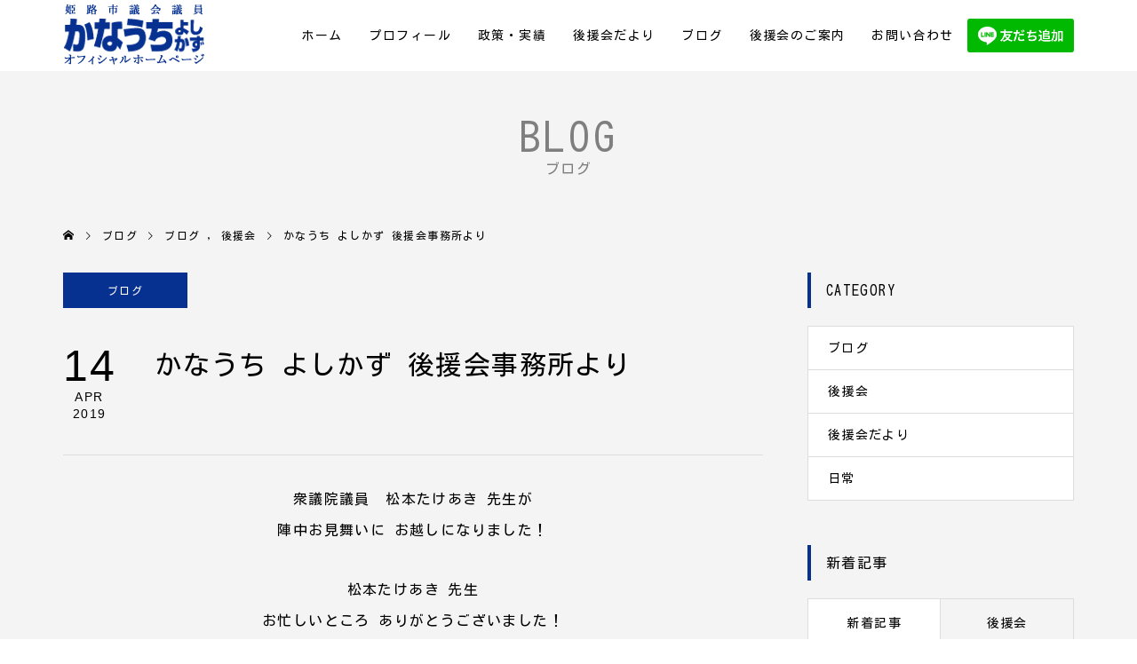

--- FILE ---
content_type: text/html; charset=UTF-8
request_url: https://www.kanauchi-yoshikazu.com/2019/04/14/399/
body_size: 10210
content:
<!DOCTYPE html>
<html lang="ja"
	prefix="og: http://ogp.me/ns#" >
<head >
<meta charset="UTF-8">
<meta name="viewport" content="width=device-width,initial-scale=1.0">
			<title>姫路市議会議員 かなうちよしかず(金内義和)オフィシャルホームページ｜かなうち よしかず 後援会事務所より</title>
        <meta name="description" itemprop="description" content="姫路市議会議員 かなうちよしかず(金内義和)のオフィシャルホームページ。かなうち よしかず 後援会事務所よりに関するページです。" />
        
        <meta name="keywords" itemprop="keywords" content="かなうちよしかず,金内義和,姫路市議会議員,姫路市,姫路,かなうち よしかず 後援会事務所より" />		
	<!-- Global site tag (gtag.js) - Google Analytics -->
<script async src="https://www.googletagmanager.com/gtag/js?id=G-S0BZRV7CBK"></script>
<script>
  window.dataLayer = window.dataLayer || [];
  function gtag(){dataLayer.push(arguments);}
  gtag('js', new Date());

  gtag('config', 'G-S0BZRV7CBK');
</script>

<!-- All in One SEO Pack 2.9.1 by Michael Torbert of Semper Fi Web Design[-1,-1] -->
<link rel="canonical" href="https://www.kanauchi-yoshikazu.com/2019/04/14/399/" />
<meta property="og:title" content="かなうち よしかず 後援会事務所より" />
<meta property="og:type" content="article" />
<meta property="og:url" content="https://www.kanauchi-yoshikazu.com/2019/04/14/399/" />
<meta property="og:image" content="https://www.kanauchi-yoshikazu.com/wp/wp-content/uploads/2019/04/DSC_1864-576x1024.jpg" />
<meta property="og:site_name" content="かなうちよしかずオフィシャルホームページ" />
<meta property="og:description" content="衆議院議員　松本たけあき 先生が 陣中お見舞いに お越しになりました！ 松本たけあき 先生 お忙しいところ ありがとうございました！" />
<meta property="article:published_time" content="2019-04-14T06:53:35Z" />
<meta property="article:modified_time" content="2019-04-14T07:15:23Z" />
<meta name="twitter:card" content="summary" />
<meta name="twitter:title" content="かなうち よしかず 後援会事務所より" />
<meta name="twitter:description" content="衆議院議員　松本たけあき 先生が 陣中お見舞いに お越しになりました！ 松本たけあき 先生 お忙しいところ ありがとうございました！" />
<meta name="twitter:image" content="https://www.kanauchi-yoshikazu.com/wp/wp-content/uploads/2019/04/DSC_1864-576x1024.jpg" />
<meta itemprop="image" content="https://www.kanauchi-yoshikazu.com/wp/wp-content/uploads/2019/04/DSC_1864-576x1024.jpg" />
			<script type="text/javascript" >
				window.ga=window.ga||function(){(ga.q=ga.q||[]).push(arguments)};ga.l=+new Date;
				ga('create', 'UA-130204096-1', 'auto');
				// Plugins
				
				ga('send', 'pageview');
			</script>
			<script async src="https://www.google-analytics.com/analytics.js"></script>
			<!-- /all in one seo pack -->
<link rel='dns-prefetch' href='//s.w.org' />
<link rel='stylesheet' id='famous-style-css'  href='https://www.kanauchi-yoshikazu.com/wp/wp-content/themes/kanauchi/style.css?ver=1.0' type='text/css' media='all' />
<link rel='stylesheet' id='famous-slick-css'  href='https://www.kanauchi-yoshikazu.com/wp/wp-content/themes/kanauchi/css/slick.min.css?ver=4.9.26' type='text/css' media='all' />
<script type='text/javascript' src='https://www.kanauchi-yoshikazu.com/wp/wp-includes/js/jquery/jquery.js?ver=1.12.4'></script>
<script type='text/javascript' src='https://www.kanauchi-yoshikazu.com/wp/wp-includes/js/jquery/jquery-migrate.min.js?ver=1.4.1'></script>
<script type='text/javascript'>
/* <![CDATA[ */
var eio_lazy_vars = {"exactdn_domain":"","skip_autoscale":"0"};
/* ]]> */
</script>
<script type='text/javascript' src='https://www.kanauchi-yoshikazu.com/wp/wp-content/plugins/ewww-image-optimizer/includes/lazysizes.min.js?ver=582.0'></script>
<link rel='https://api.w.org/' href='https://www.kanauchi-yoshikazu.com/wp-json/' />
<link rel="EditURI" type="application/rsd+xml" title="RSD" href="https://www.kanauchi-yoshikazu.com/wp/xmlrpc.php?rsd" />
<link rel="wlwmanifest" type="application/wlwmanifest+xml" href="https://www.kanauchi-yoshikazu.com/wp/wp-includes/wlwmanifest.xml" /> 
<link rel='prev' title='いざ 出陣！！！' href='https://www.kanauchi-yoshikazu.com/2019/04/14/%e3%81%84%e3%81%96-%e5%87%ba%e9%99%a3%ef%bc%81%ef%bc%81%ef%bc%81/' />
<link rel='next' title='かなうち よしかず 出陣式' href='https://www.kanauchi-yoshikazu.com/2019/04/14/%e3%81%8b%e3%81%aa%e3%81%86%e3%81%a1-%e3%82%88%e3%81%97%e3%81%8b%e3%81%9a-%e5%87%ba%e9%99%a3%e5%bc%8f/' />
<meta name="generator" content="WordPress 4.9.26" />
<link rel='shortlink' href='https://www.kanauchi-yoshikazu.com/?p=399' />
<link rel="alternate" type="application/json+oembed" href="https://www.kanauchi-yoshikazu.com/wp-json/oembed/1.0/embed?url=https%3A%2F%2Fwww.kanauchi-yoshikazu.com%2F2019%2F04%2F14%2F399%2F" />
<link rel="alternate" type="text/xml+oembed" href="https://www.kanauchi-yoshikazu.com/wp-json/oembed/1.0/embed?url=https%3A%2F%2Fwww.kanauchi-yoshikazu.com%2F2019%2F04%2F14%2F399%2F&#038;format=xml" />
<style>
.p-button:hover, .p-category-item:hover, .p-entry-works__pager .p-pager__item a:hover, .c-comment__form-submit:hover, c-comment__password-protected, .c-pw__btn--register, .c-pw__btn { background-color: #ffc500; }
.c-comment__tab-item.is-active a, .c-comment__tab-item a:hover, .c-comment__tab-item.is-active p { background-color: #ffc500; border-color: #ffc500; }
.c-comment__tab-item.is-active a:after, .c-comment__tab-item.is-active p:after { border-top-color: #ffc500; }
.p-breadcrumb__item a:hover, .p-social-nav a:hover, .p-gallery-modal__button:hover, .p-modal-cta__close:hover, .p-index-archive__item-category:hover, .p-widget-categories .toggle-children:hover, .p-widget .searchform #searchsubmit:hover, .p-widget-search .p-widget-search__submit:hover, .slick-arrow:hover { color: #073190; }
.p-button, .p-pagetop a, .p-category-item, .p-page-links > span, .p-pager__item .current, .p-page-links a:hover, .p-pager__item a:hover, .p-works-gallery__filter-item.is-active span, .slick-dots li.slick-active button, .slick-dots li:hover button { background-color: #073190; }
.p-headline, .p-widget__title { border-color: #073190; }
a:hover, .p-entry__body a:hover, .p-author__box a:hover, a:hover .p-article__title, .p-entry-nav a:hover, .p-works-gallery__filter-item:hover span, .p-entry__body .pb_simple_table a:hover { color: #999999; }
.p-pagetop a:hover { background-color: #999999; }
.p-entry__body a { color: #dd3333; }
body, input, textarea { font-family: "Segoe UI", Verdana, "游ゴシック", YuGothic, "Hiragino Kaku Gothic ProN", Meiryo, sans-serif; }
.p-logo, .p-page-header__title, .p-entry-works__title, .p-modal-cta__catch, .p-header-content__catch, .p-header-content__desc, .p-cb__item-headline, .p-index-about__image-label {
font-family: "Times New Roman", "游明朝", "Yu Mincho", "游明朝体", "YuMincho", "ヒラギノ明朝 Pro W3", "Hiragino Mincho Pro", "HiraMinProN-W3", "HGS明朝E", "ＭＳ Ｐ明朝", "MS PMincho", serif;
font-weight: 500;
}
.c-load--type1 { border: 3px solid rgba(153, 153, 153, 0.2); border-top-color: #000000; }
.p-hover-effect--type1:hover img { -webkit-transform: scale(1.2) rotate(2deg); -moz-transform: scale(1.2) rotate(2deg); -ms-transform: scale(1.2) rotate(2deg); transform: scale(1.2) rotate(2deg); }
.p-hover-effect--type2 img { margin-left: -8px; }
.p-hover-effect--type2:hover img { margin-left: 8px; }
.p-hover-effect--type2:hover .p-hover-effect__image { background: #000000; }
.p-hover-effect--type2:hover img { opacity: 0.5 }
.p-hover-effect--type3:hover .p-hover-effect__image { background: #000000; }
.p-hover-effect--type3:hover img { opacity: 0.5; }
.p-entry__title { font-size: 30px; }
.p-entry__title, .p-article-post__title { color: #000000; }
.p-entry__body { font-size: 16px; }
.p-entry__body, .p-entry__body .pb_simple_table a { color: #000000; }
.p-entry-information__title { font-size: 30px; }
.p-entry-information__title, .p-article-information__title { color: #000000; }
.p-entry-information__body, .p-entry-information__body .pb_simple_table a { color: #000000; font-size: 16px; }
.p-entry-works__title { color: #000000; font-size: 40px; }
.p-entry-works__body { color: #000000; font-size: 14px; }
.p-gallery-modal__overlay { background: rgba(0, 0, 0, 0.5); }
.p-article-voice__title { color: #000000; font-size: 16px; }
.p-entry-voice__body { color: #000000; font-size: 14px; }
.l-header__bar { background: rgba(255, 255, 255, 1); }
body.l-header__fix .is-header-fixed .l-header__bar { background: rgba(255, 255, 255, 0.8); }
.p-header__logo--text { font-size: 30px; }
.p-footer__logo--text { font-size: 30px; }
.l-header a, .p-global-nav a { color: #000000; }
.p-global-nav .sub-menu { background-color: #000000; }
.p-global-nav .sub-menu a { color: #ffffff; }
.p-global-nav .sub-menu a:hover, .p-global-nav .sub-menu .current-menu-item > a { background-color: #ee3c00; color: #ffffff; }
.p-footer-info, .p-footer__logo--text a { color: #000000; }
.p-footer-info.has-bg-image::after { background-color: rgba(255,255,255, 0); }
.p-footer-info__desc { font-size: 14px; }
.p-footer-info .p-social-nav a { color: #000000; }
.p-footer-info .p-social-nav a:hover { color: #ee3c00; }
.p-footer-nav__container { background-color: #ffffff; }
.p-footer-nav, .p-footer-nav li a { color: #000000; }
.p-footer-nav li a:hover { color: #666666; }
.p-copyright { background-color: #073190; color: #ffffff; }
@media (min-width: 1200px) {
	.p-global-nav a:hover, .p-global-nav > li:hover > a, .p-global-nav > li.current-menu-item > a, .p-global-nav > li.is-active > a { color: #ee3c00; }
}
@media only screen and (max-width: 1199px) {
	.l-header__bar { background-color: rgba(255, 255, 255, 1); }
	.p-header__logo--text { font-size: 24px; }
	.p-global-nav { background-color: rgba(0,0,0, 1); }
	.p-global-nav a { color: #ffffff; }
	.p-global-nav a:hover, .p-global-nav .current-menu-item > a { background-color: rgba(238,60,0, 1); color: #ffffff; }
}
@media only screen and (max-width: 991px) {
	.p-footer__logo--text { font-size: 24px; }
	.p-footer-info__desc { font-size: 14px; }
	.p-entry__title { font-size: 18px; }
	.p-entry__body { font-size: 14px; }
	.p-entry-information__title { font-size: 18px; }
	.p-entry-information__body { font-size: 14px; }
	.p-entry-works__title { font-size: 34px; }
	.p-entry-works__body { font-size: 14px; }
	.p-article-voice__title { font-size: 16px; }
	.p-entry-voice__body { font-size: 14px; }
}
.p-header-content__button {
      margin-top: 40%;
}

.p-index-slider__item--1 .p-header-content__catch{
color: #0a3190;
    font-size: 85px;
    text-shadow: 0px 0px 0px #999999;
    margin-bottom: 4em;
    font-family: "Meiryo";
    font-weight: bold;
}

.widget_categories ul{
    border: 1px solid #ddd;
    background: #fff;
    border-top: none;
    margin: 0 !important;
    padding: 0;
}

.widget_categories li{
border-top: 1px solid #ddd;
    margin: 0 !important;
}

.widget_categories li a {
  display: block;
    font-weight: normal;
    padding: 12.5px 22px;
    text-decoration: none;
}</style>
<style type="text/css">

</style>
<noscript><style>.lazyload[data-src]{display:none !important;}</style></noscript><style>.wp-block-gallery.is-cropped .blocks-gallery-item picture{height:100%;width:100%;}</style>		<style type="text/css" id="wp-custom-css">
			@import url('https://fonts.googleapis.com/css2?family=Kosugi&display=swap');

.rich_font, .p-vertical , #footer_banner .sub_title , .rich_font_type3 , body, input, textarea , .p-logo, .p-page-header__title, .p-entry-works__title, .p-modal-cta__catch, .p-header-content__catch, .p-header-content__desc, .p-cb__item-headline, .p-index-about__image-label {
    font-family: 'Kosugi', Arial, "Hiragino Sans", "ヒラギノ角ゴ ProN", "Hiragino Kaku Gothic ProN", "游ゴシック", YuGothic, "メイリオ", Meiryo, sans-serif;
	letter-spacing: .1em;
}


.mt0 {
	margin-top: 0 !important;
}

.p-global-nav > li > a {
	padding-left: 15px;
	padding-right: 15px;
}

.p-header__logo--mobile img {
	height: 50px;
}

#cb_1 .p-cb__item-desc2 {
	margin-top: 0;
}

#cb_1 .p-cb__item-desc p {
	line-height: 1.6;
}

.p-cb__item-desc {
	text-align:center;
}

.p-cb__item-desc2 {
}

.p-entry__body h2.p-cb__item-headline {
    color: #000000;
    font-size: 42px;
}

.p-entry__thumbnail img {
	display: none;
}

.p-float-category {
	position: relative;
}

.sp {
	display: none;
}

.mb05 {
	margin-bottom: .5em;
}

.p-global-nav li.line a {
	background-image: url(https://www.kanauchi-yoshikazu.com/wp/wp-content/uploads/2023/02/ja.png
);
	background-size: 100% auto;
	background-repeat: no-repeat;
	background-position: center;
	font-size: 0;
	width: 120px;
}

.p-entry__body .style4a {
	border-color:#083190;
}

.p-entry__body .style5a {
	color:#083190;
	border: 0;
	border-bottom: 2px solid #083190;
	padding: 0 0 10px;
	background-color: inherit;
}

.p-entry__body p.policy {
	background-color: #D2D0E8;
	padding: 10px 10px 10px 80px;
	border-radius: 30px;
	font-weight: bold;
	position: relative;
}

.p-entry__body p.policy:before {
	content: "";
	width: 60px;
	height: 60px;
	position: absolute;
	top: -10px;
	left: 10px;
	background-image: url(https://www.kanauchi-yoshikazu.com/wp/wp-content/uploads/2023/02/point01.png);
	background-size: cover;
}

.p-entry__body p.policy02 {
	background-color: #FFF3AE;
	padding: 10px 10px 10px 65px;
	border-radius: 10px;
	font-weight: bold;
	position: relative;
	line-height: 1.6;
}

.p-entry__body p.policy02:before {
	content: "";
	width: 50px;
	height: 50px;
	position: absolute;
	top: -10px;
	left: 10px;
	background-image: url(https://www.kanauchi-yoshikazu.com/wp/wp-content/uploads/2023/02/point02.png);
	background-size: cover;
}

body.page-id-2773 h5{
    font-weight: 800;
}

@media only screen and (max-width: 991px) {
	.sp {
		display: block;
	}
	
	.pc {
		display: none;
	}

.p-cb__item-desc2 {
}
	.p-global-nav li.line {
		padding: 13px 15px;
	}
	
	.p-global-nav li.line a {
		width: 100%;
		background-size: auto 100%;
		height: 42px;
		background-position: left;
	}
	
	.fix-area {
		margin-bottom: 20px;
	}
	
	.fix-area img {
		display: block;
		margin: 0 auto;
	}
	
	.p-footer__logo--mobile img {
		width: 93px;
	}
	
}		</style>
	</head>
<body class="post-template-default single single-post postid-399 single-format-standard l-sidebar--type2 l-header--type2 l-header--type2--mobile l-header__fix l-header__fix--mobile">
<div id="site_loader_overlay">
	<div id="site_loader_animation" class="c-load--type1">
	</div>
</div>
<header id="js-header" class="l-header">
	<div class="l-header__bar p-header__bar">
		<div class="p-header__bar__inner l-inner">
			<div class="p-logo p-header__logo">
				<a href="https://www.kanauchi-yoshikazu.com/"><img src="[data-uri]" alt="かなうちよしかずオフィシャルホームページ" data-src="https://www.kanauchi-yoshikazu.com/wp/wp-content/uploads/2018/11/logo01-2.png" class="lazyload"><noscript><img src="https://www.kanauchi-yoshikazu.com/wp/wp-content/uploads/2018/11/logo01-2.png" alt="かなうちよしかずオフィシャルホームページ" data-eio="l"></noscript></a>
			</div>
			<div class="p-logo p-header__logo--mobile">
				<a href="https://www.kanauchi-yoshikazu.com/"><img src="[data-uri]" alt="かなうちよしかずオフィシャルホームページ" data-src="https://www.kanauchi-yoshikazu.com/wp/wp-content/uploads/2018/11/logo01-2.png" class="lazyload"><noscript><img src="https://www.kanauchi-yoshikazu.com/wp/wp-content/uploads/2018/11/logo01-2.png" alt="かなうちよしかずオフィシャルホームページ" data-eio="l"></noscript></a>
			</div>
			<a href="#" id="js-menu-button" class="p-menu-button c-menu-button"></a>
<nav class="p-global-nav__container"><ul id="js-global-nav" class="p-global-nav"><li id="menu-item-75" class="menu-item menu-item-type-post_type menu-item-object-page menu-item-home menu-item-75"><a href="https://www.kanauchi-yoshikazu.com/">ホーム<span></span></a></li>
<li id="menu-item-73" class="menu-item menu-item-type-post_type menu-item-object-page menu-item-73"><a href="https://www.kanauchi-yoshikazu.com/profile/">プロフィール<span></span></a></li>
<li id="menu-item-2801" class="menu-item menu-item-type-post_type menu-item-object-page menu-item-2801"><a href="https://www.kanauchi-yoshikazu.com/achievement/">政策・実績<span></span></a></li>
<li id="menu-item-571" class="menu-item menu-item-type-custom menu-item-object-custom menu-item-571"><a href="/category/letter/">後援会だより<span></span></a></li>
<li id="menu-item-91" class="menu-item menu-item-type-post_type menu-item-object-page current_page_parent menu-item-91"><a href="https://www.kanauchi-yoshikazu.com/blog/">ブログ<span></span></a></li>
<li id="menu-item-70" class="menu-item menu-item-type-post_type menu-item-object-page menu-item-70"><a href="https://www.kanauchi-yoshikazu.com/support/">後援会のご案内<span></span></a></li>
<li id="menu-item-69" class="menu-item menu-item-type-post_type menu-item-object-page menu-item-69"><a href="https://www.kanauchi-yoshikazu.com/contact/">お問い合わせ<span></span></a></li>
<li id="menu-item-2752" class="line menu-item menu-item-type-custom menu-item-object-custom menu-item-2752"><a target="_blank" href="https://lin.ee/6yVIJGM">LINE友だち追加<span></span></a></li>
</ul></nav>		</div>
	</div>
</header>
<main class="l-main">
	<header id="js-page-header" class="p-page-header">
		<div class="p-page-header__inner l-inner">
			<h1 class="p-page-header__title">BLOG</h1>
			<p class="p-page-header__desc">ブログ</p>
		</div>
	</header>
	<div class="p-breadcrumb c-breadcrumb">
		<ul class="p-breadcrumb__inner c-breadcrumb__inner l-inner" itemscope itemtype="http://schema.org/BreadcrumbList">
			<li class="p-breadcrumb__item c-breadcrumb__item p-breadcrumb__item--home c-breadcrumb__item--home" itemprop="itemListElement" itemscope itemtype="http://schema.org/ListItem">
				<a href="https://www.kanauchi-yoshikazu.com/" itemscope itemtype="http://schema.org/Thing" itemprop="item"><span itemprop="name">HOME</span></a>
				<meta itemprop="position" content="1" />
			</li>
			<li class="p-breadcrumb__item c-breadcrumb__item" itemprop="itemListElement" itemscope itemtype="http://schema.org/ListItem">
				<a href="https://www.kanauchi-yoshikazu.com/blog/" itemscope itemtype="http://schema.org/Thing" itemprop="item">
					<span itemprop="name">ブログ</span>
				</a>
				<meta itemprop="position" content="2" />
			</li>
			<li class="p-breadcrumb__item c-breadcrumb__item" itemprop="itemListElement" itemscope itemtype="http://schema.org/ListItem">
				<a href="https://www.kanauchi-yoshikazu.com/category/blog/" itemscope itemtype="http://schema.org/Thing" itemprop="item">
					<span itemprop="name">ブログ</span>
				</a>
, 				<a href="https://www.kanauchi-yoshikazu.com/category/support/" itemscope itemtype="http://schema.org/Thing" itemprop="item">
					<span itemprop="name">後援会</span>
				</a>
				<meta itemprop="position" content="3" />
			</li>
			<li class="p-breadcrumb__item c-breadcrumb__item">
				<span itemprop="name">かなうち よしかず 後援会事務所より</span>
			</li>
		</ul>
	</div>
	<div class="l-inner l-2columns">
		<article class="p-entry l-primary">
			<div class="p-entry__thumbnail">
				<img width="1200" height="2133" src="data:image/svg+xml,%3Csvg xmlns='http://www.w3.org/2000/svg' viewBox='0 0 1200 2133'%3E%3C/svg%3E" class="attachment-size5 size-size5 wp-post-image lazyload" alt="" data-src="https://www.kanauchi-yoshikazu.com/wp/wp-content/uploads/2019/04/DSC_1864-1200x2133.jpg" loading="lazy" /><noscript><img width="1200" height="2133" src="https://www.kanauchi-yoshikazu.com/wp/wp-content/uploads/2019/04/DSC_1864-1200x2133.jpg" class="attachment-size5 size-size5 wp-post-image" alt="" data-eio="l" /></noscript>
				<div class="p-float-category"><a class="p-category-item" href="https://www.kanauchi-yoshikazu.com/category/blog/">ブログ</a></div>
			</div>
			<div class="p-entry__date_title">
				<time class="p-entry__date p-article__date" datetime="2019-04-14T15:53:35+00:00"><span class="p-article__date-day">14</span><span class="p-article__date-month">Apr</span><span class="p-article__date-year">2019</span></time>
				<h1 class="p-entry__title">かなうち よしかず 後援会事務所より</h1>
			</div>
			<div class="p-entry__inner">
				<div class="p-entry__body">
<p style="text-align: center">衆議院議員　松本たけあき 先生が<br />
陣中お見舞いに お越しになりました！</p>
<p style="text-align: center">松本たけあき 先生<br />
お忙しいところ ありがとうございました！</p>
<p><img class="size-large wp-image-400 lazyload" src="data:image/svg+xml,%3Csvg xmlns='http://www.w3.org/2000/svg' viewBox='0 0 576 1024'%3E%3C/svg%3E" alt="" width="576" height="1024" data-src="https://www.kanauchi-yoshikazu.com/wp/wp-content/uploads/2019/04/DSC_1864-576x1024.jpg" loading="lazy" /><noscript><img class="size-large wp-image-400" src="https://www.kanauchi-yoshikazu.com/wp/wp-content/uploads/2019/04/DSC_1864-576x1024.jpg" alt="" width="576" height="1024" data-eio="l" /></noscript></p>
				</div>
				<ul class="p-entry__meta c-meta-box u-clearfix">
					<li class="c-meta-box__item c-meta-box__item--category"><a href="https://www.kanauchi-yoshikazu.com/category/blog/" rel="category tag">ブログ</a>, <a href="https://www.kanauchi-yoshikazu.com/category/support/" rel="category tag">後援会</a></li>										<li class="c-meta-box__item c-meta-box__item--comment">コメント: <a href="#comment_headline">0</a></li>				</ul>
			</div>
			<ul class="p-entry__nav c-entry-nav">
				<li class="c-entry-nav__item c-entry-nav__item--prev"><a href="https://www.kanauchi-yoshikazu.com/2019/04/14/%e3%81%84%e3%81%96-%e5%87%ba%e9%99%a3%ef%bc%81%ef%bc%81%ef%bc%81/" data-prev="前の記事"><span class="u-hidden-sm">いざ 出陣！！！</span></a></li>
				<li class="c-entry-nav__item c-entry-nav__item--next"><a href="https://www.kanauchi-yoshikazu.com/2019/04/14/%e3%81%8b%e3%81%aa%e3%81%86%e3%81%a1-%e3%82%88%e3%81%97%e3%81%8b%e3%81%9a-%e5%87%ba%e9%99%a3%e5%bc%8f/" data-next="次の記事"><span class="u-hidden-sm">かなうち よしかず 出陣式</span></a></li>
			</ul>
			<section class="p-entry__related">
				<h2 class="p-headline">関連記事一覧</h2>
				<div class="p-entry__related-items">
					<article class="p-entry__related-item">
						<a class="p-hover-effect--type1" href="https://www.kanauchi-yoshikazu.com/2025/12/08/%e5%a7%ab%e8%b7%af%e5%ae%89%e5%af%8c%e3%82%86%e3%81%9a%e3%83%95%e3%82%a7%e3%82%a2/">
							<div class="p-entry__related-item__thumbnail p-hover-effect__image js-object-fit-cover">
								<img width="156" height="115" src="data:image/svg+xml,%3Csvg xmlns='http://www.w3.org/2000/svg' viewBox='0 0 156 115'%3E%3C/svg%3E" class="attachment-size2 size-size2 wp-post-image lazyload" alt="" data-src="https://www.kanauchi-yoshikazu.com/wp/wp-content/uploads/2025/11/スクリーンショット-2025-11-27-115641.png" loading="lazy" /><noscript><img width="156" height="115" src="https://www.kanauchi-yoshikazu.com/wp/wp-content/uploads/2025/11/スクリーンショット-2025-11-27-115641.png" class="attachment-size2 size-size2 wp-post-image" alt="" data-eio="l" /></noscript>
							</div>
							<h3 class="p-entry__related-item__title p-article__title">姫路安富ゆずフェア</h3>
						</a>
					</article>
					<article class="p-entry__related-item">
						<a class="p-hover-effect--type1" href="https://www.kanauchi-yoshikazu.com/2023/04/22/%e6%9c%80%e7%b5%82%e6%97%a5/">
							<div class="p-entry__related-item__thumbnail p-hover-effect__image js-object-fit-cover">
								<img width="550" height="380" src="data:image/svg+xml,%3Csvg xmlns='http://www.w3.org/2000/svg' viewBox='0 0 550 380'%3E%3C/svg%3E" class="attachment-size2 size-size2 wp-post-image lazyload" alt="" data-src="https://www.kanauchi-yoshikazu.com/wp/wp-content/uploads/2023/04/LINE_ALBUM_422（77日目）_23s0422-550x380.jpg" loading="lazy" /><noscript><img width="550" height="380" src="https://www.kanauchi-yoshikazu.com/wp/wp-content/uploads/2023/04/LINE_ALBUM_422（77日目）_23s0422-550x380.jpg" class="attachment-size2 size-size2 wp-post-image" alt="" data-eio="l" /></noscript>
							</div>
							<h3 class="p-entry__related-item__title p-article__title">最終日</h3>
						</a>
					</article>
					<article class="p-entry__related-item">
						<a class="p-hover-effect--type1" href="https://www.kanauchi-yoshikazu.com/2025/09/29/%e4%bb%a4%e5%92%8c7%e5%b9%b4%e5%ba%a6-%e5%85%90%e7%ab%a5%e8%99%90%e5%be%85%e9%98%b2%e6%ad%a2%e8%ac%9b%e6%bc%94%e4%bc%9a/">
							<div class="p-entry__related-item__thumbnail p-hover-effect__image js-object-fit-cover">
								<img width="154" height="134" src="data:image/svg+xml,%3Csvg xmlns='http://www.w3.org/2000/svg' viewBox='0 0 154 134'%3E%3C/svg%3E" class="attachment-size2 size-size2 wp-post-image lazyload" alt="" data-src="https://www.kanauchi-yoshikazu.com/wp/wp-content/uploads/2030/09/スクリーンショット-2025-09-19-131013.png" loading="lazy" /><noscript><img width="154" height="134" src="https://www.kanauchi-yoshikazu.com/wp/wp-content/uploads/2030/09/スクリーンショット-2025-09-19-131013.png" class="attachment-size2 size-size2 wp-post-image" alt="" data-eio="l" /></noscript>
							</div>
							<h3 class="p-entry__related-item__title p-article__title">令和7年度 児童虐待防止講演会</h3>
						</a>
					</article>
					<article class="p-entry__related-item">
						<a class="p-hover-effect--type1" href="https://www.kanauchi-yoshikazu.com/2023/10/13/%e9%ba%bb%e8%96%ac%e3%83%bb%e8%a6%9a%e9%86%92%e5%89%a4%e3%83%bb%e5%a4%a7%e9%ba%bb%e4%b9%b1%e7%94%a8%e9%98%b2%e6%ad%a2%e9%81%8b%e5%8b%95/">
							<div class="p-entry__related-item__thumbnail p-hover-effect__image js-object-fit-cover">
								<img width="337" height="298" src="data:image/svg+xml,%3Csvg xmlns='http://www.w3.org/2000/svg' viewBox='0 0 337 298'%3E%3C/svg%3E" class="attachment-size2 size-size2 wp-post-image lazyload" alt="" data-src="https://www.kanauchi-yoshikazu.com/wp/wp-content/uploads/2023/10/スクリーンショット-2023-10-06-101706.png" loading="lazy" /><noscript><img width="337" height="298" src="https://www.kanauchi-yoshikazu.com/wp/wp-content/uploads/2023/10/スクリーンショット-2023-10-06-101706.png" class="attachment-size2 size-size2 wp-post-image" alt="" data-eio="l" /></noscript>
							</div>
							<h3 class="p-entry__related-item__title p-article__title">麻薬・覚醒剤・大麻乱用防止運動</h3>
						</a>
					</article>
					<article class="p-entry__related-item">
						<a class="p-hover-effect--type1" href="https://www.kanauchi-yoshikazu.com/2025/09/22/%e4%bb%8a%e5%b9%b4%e3%82%82%e5%a7%ab%e8%b7%af%e5%9f%8e%e8%a6%b3%e6%9c%88%e4%bc%9a%e3%81%8c%e9%96%8b%e5%82%ac%e3%81%95%e3%82%8c%e3%81%be%e3%81%99/">
							<div class="p-entry__related-item__thumbnail p-hover-effect__image js-object-fit-cover">
								<img width="154" height="140" src="data:image/svg+xml,%3Csvg xmlns='http://www.w3.org/2000/svg' viewBox='0 0 154 140'%3E%3C/svg%3E" class="attachment-size2 size-size2 wp-post-image lazyload" alt="" data-src="https://www.kanauchi-yoshikazu.com/wp/wp-content/uploads/2025/09/スクリーンショット-2025-09-16-144434.png" loading="lazy" /><noscript><img width="154" height="140" src="https://www.kanauchi-yoshikazu.com/wp/wp-content/uploads/2025/09/スクリーンショット-2025-09-16-144434.png" class="attachment-size2 size-size2 wp-post-image" alt="" data-eio="l" /></noscript>
							</div>
							<h3 class="p-entry__related-item__title p-article__title">今年も姫路城観月会が開催されます</h3>
						</a>
					</article>
					<article class="p-entry__related-item">
						<a class="p-hover-effect--type1" href="https://www.kanauchi-yoshikazu.com/2024/07/05/%e5%a5%bd%e5%8f%a4%e5%9c%92%e3%80%8c%e5%9b%9b%e5%ad%a3%e3%81%ae%e5%86%99%e7%9c%9f%e5%b1%95%e3%80%8d%e3%82%92%e9%96%8b%e5%82%ac%e3%81%97%e3%81%be%e3%81%99/">
							<div class="p-entry__related-item__thumbnail p-hover-effect__image js-object-fit-cover">
								<img width="208" height="202" src="data:image/svg+xml,%3Csvg xmlns='http://www.w3.org/2000/svg' viewBox='0 0 208 202'%3E%3C/svg%3E" class="attachment-size2 size-size2 wp-post-image lazyload" alt="" data-src="https://www.kanauchi-yoshikazu.com/wp/wp-content/uploads/2024/06/スクリーンショット-2024-06-25-135111.png" loading="lazy" /><noscript><img width="208" height="202" src="https://www.kanauchi-yoshikazu.com/wp/wp-content/uploads/2024/06/スクリーンショット-2024-06-25-135111.png" class="attachment-size2 size-size2 wp-post-image" alt="" data-eio="l" /></noscript>
							</div>
							<h3 class="p-entry__related-item__title p-article__title">好古園「四季の写真展」を開催します</h3>
						</a>
					</article>
				</div>
			</section>
<div class="c-comment">
	<ul id="js-comment__tab" class="c-comment__tab">
	<li class="c-comment__tab-item is-active"><p>コメント ( 0 )</p></li>
	<li class="c-comment__tab-item"><p>トラックバックは利用できません。</p></li>
	</ul>
	<div id="js-comment-area">
		<ol id="comments" class="c-comment__list">
			<li class="c-comment__list-item">
				<div class="c-comment__item-body"><p>この記事へのコメントはありません。</p></div>
			</li>
		</ol>
	</div>
</div>
		</article>
		<aside class="p-sidebar l-secondary">
<div class="p-widget p-widget-sidebar widget_categories" id="categories-3">
<h2 class="p-widget__title">CATEGORY</h2>
		<ul>
	<li class="cat-item cat-item-2"><a href="https://www.kanauchi-yoshikazu.com/category/blog/" >ブログ</a>
</li>
	<li class="cat-item cat-item-6"><a href="https://www.kanauchi-yoshikazu.com/category/support/" >後援会</a>
</li>
	<li class="cat-item cat-item-7"><a href="https://www.kanauchi-yoshikazu.com/category/letter/" >後援会だより</a>
</li>
	<li class="cat-item cat-item-8"><a href="https://www.kanauchi-yoshikazu.com/category/%e6%97%a5%e5%b8%b8/" >日常</a>
</li>
		</ul>
</div>
<div class="p-widget p-widget-sidebar styled_post_list_tab_widget" id="styled_post_list_tab_widget-2">
<h2 class="p-widget__title">新着記事</h2>
<input type="radio" id="styled_post_list_tab_widget-2-tab--1" name="styled_post_list_tab_widget-2-tab" class="tab-radio tab-radio--1" checked="checked"><input type="radio" id="styled_post_list_tab_widget-2-tab--2" name="styled_post_list_tab_widget-2-tab" class="tab-radio tab-radio--2">
<ul class="styled_post_list_tabs">
<li class="tab-label--1"><label for="styled_post_list_tab_widget-2-tab--1">新着記事</label></li>
<li class="tab-label--2"><label for="styled_post_list_tab_widget-2-tab--2">後援会</label></li>
</ul>
<ul class="styled_post_list_tab-content styled_post_list_tab-content--1 p-widget-list">
	<li class="p-widget-list__item">
		<a class="p-hover-effect--type1 u-clearfix" href="https://www.kanauchi-yoshikazu.com/2026/01/13/%e5%b8%82%e6%b0%91%e6%84%8f%e8%a6%8b%ef%bc%88%e3%83%91%e3%83%96%e3%83%aa%e3%83%83%e3%82%af%e3%83%bb%e3%82%b3%e3%83%a1%e3%83%b3%e3%83%88%ef%bc%89%e3%81%ae%e5%8b%9f%e9%9b%86-18/">
			<div class="p-widget-list__item-thumbnail p-hover-effect__image"><img width="174" height="122" src="data:image/svg+xml,%3Csvg xmlns='http://www.w3.org/2000/svg' viewBox='0 0 174 122'%3E%3C/svg%3E" class="attachment-size1 size-size1 wp-post-image lazyload" alt="" data-src="https://www.kanauchi-yoshikazu.com/wp/wp-content/uploads/2025/01/スクリーンショット-2025-01-10-093813.png" loading="lazy" /><noscript><img width="174" height="122" src="https://www.kanauchi-yoshikazu.com/wp/wp-content/uploads/2025/01/スクリーンショット-2025-01-10-093813.png" class="attachment-size1 size-size1 wp-post-image" alt="" data-eio="l" /></noscript></div>
			<div class="p-widget-list__item-info">
				<h3 class="p-widget-list__item-title p-article-post__title p-article__title">市民意見（パブリック・コメント）の募集</h3>
				<p class="p-widget-list__item-meta"><time class="p-widget-list__item-date p-article__date" datetime="2026-01-13">2026.01.13</time><span class="p-widget-list__item-category p-article__category">ブログ</span></p>
			</div>
		</a>
	</li>
	<li class="p-widget-list__item">
		<a class="p-hover-effect--type1 u-clearfix" href="https://www.kanauchi-yoshikazu.com/2026/01/09/%e3%83%91%e3%83%91%e3%81%ae%e5%ad%90%e8%82%b2%e3%81%a6%e5%bf%9c%e6%8f%b4%e8%ac%9b%e5%ba%a7%e3%82%92%e9%96%8b%e5%82%ac%e3%81%97%e3%81%be%e3%81%99%ef%bc%81/">
			<div class="p-widget-list__item-thumbnail p-hover-effect__image"><img width="218" height="244" src="data:image/svg+xml,%3Csvg xmlns='http://www.w3.org/2000/svg' viewBox='0 0 218 244'%3E%3C/svg%3E" class="attachment-size1 size-size1 wp-post-image lazyload" alt="" data-src="https://www.kanauchi-yoshikazu.com/wp/wp-content/uploads/2025/12/スクリーンショット-2025-12-12-115328.png" loading="lazy" /><noscript><img width="218" height="244" src="https://www.kanauchi-yoshikazu.com/wp/wp-content/uploads/2025/12/スクリーンショット-2025-12-12-115328.png" class="attachment-size1 size-size1 wp-post-image" alt="" data-eio="l" /></noscript></div>
			<div class="p-widget-list__item-info">
				<h3 class="p-widget-list__item-title p-article-post__title p-article__title">パパの子育て応援講座を開催します！</h3>
				<p class="p-widget-list__item-meta"><time class="p-widget-list__item-date p-article__date" datetime="2026-01-09">2026.01.09</time><span class="p-widget-list__item-category p-article__category">ブログ</span></p>
			</div>
		</a>
	</li>
	<li class="p-widget-list__item">
		<a class="p-hover-effect--type1 u-clearfix" href="https://www.kanauchi-yoshikazu.com/2026/01/08/%e4%bb%a4%e5%92%8c8%e5%b9%b4%e5%a7%ab%e8%b7%af%e5%b8%82%e6%b6%88%e9%98%b2%e5%87%ba%e5%88%9d%e5%bc%8f%e3%81%ae%e9%96%8b%e5%82%ac/">
			<div class="p-widget-list__item-thumbnail p-hover-effect__image"><img width="300" height="300" src="data:image/svg+xml,%3Csvg xmlns='http://www.w3.org/2000/svg' viewBox='0 0 300 300'%3E%3C/svg%3E" class="attachment-size1 size-size1 wp-post-image lazyload" alt="" data-src="https://www.kanauchi-yoshikazu.com/wp/wp-content/uploads/2026/01/wp-17676645763634572177830402289206-300x300.jpg" loading="lazy" /><noscript><img width="300" height="300" src="https://www.kanauchi-yoshikazu.com/wp/wp-content/uploads/2026/01/wp-17676645763634572177830402289206-300x300.jpg" class="attachment-size1 size-size1 wp-post-image" alt="" data-eio="l" /></noscript></div>
			<div class="p-widget-list__item-info">
				<h3 class="p-widget-list__item-title p-article-post__title p-article__title">令和8年姫路市消防出初式の開催</h3>
				<p class="p-widget-list__item-meta"><time class="p-widget-list__item-date p-article__date" datetime="2026-01-08">2026.01.08</time><span class="p-widget-list__item-category p-article__category">ブログ</span></p>
			</div>
		</a>
	</li>
	<li class="p-widget-list__item">
		<a class="p-hover-effect--type1 u-clearfix" href="https://www.kanauchi-yoshikazu.com/2026/01/06/%e5%b8%82%e6%b0%91%e6%84%8f%e8%a6%8b%ef%bc%88%e3%83%91%e3%83%96%e3%83%aa%e3%83%83%e3%82%af%e3%83%bb%e3%82%b3%e3%83%a1%e3%83%b3%e3%83%88%ef%bc%89%e3%81%ae%e5%8b%9f%e9%9b%86-17/">
			<div class="p-widget-list__item-thumbnail p-hover-effect__image"><img width="189" height="144" src="data:image/svg+xml,%3Csvg xmlns='http://www.w3.org/2000/svg' viewBox='0 0 189 144'%3E%3C/svg%3E" class="attachment-size1 size-size1 wp-post-image lazyload" alt="" data-src="https://www.kanauchi-yoshikazu.com/wp/wp-content/uploads/2024/05/スクリーンショット-2024-04-17-152554.png" loading="lazy" /><noscript><img width="189" height="144" src="https://www.kanauchi-yoshikazu.com/wp/wp-content/uploads/2024/05/スクリーンショット-2024-04-17-152554.png" class="attachment-size1 size-size1 wp-post-image" alt="" data-eio="l" /></noscript></div>
			<div class="p-widget-list__item-info">
				<h3 class="p-widget-list__item-title p-article-post__title p-article__title">市民意見（パブリック・コメント）の募集</h3>
				<p class="p-widget-list__item-meta"><time class="p-widget-list__item-date p-article__date" datetime="2026-01-06">2026.01.06</time><span class="p-widget-list__item-category p-article__category">ブログ</span></p>
			</div>
		</a>
	</li>
	<li class="p-widget-list__item">
		<a class="p-hover-effect--type1 u-clearfix" href="https://www.kanauchi-yoshikazu.com/2026/01/05/%f0%9f%8e%8d-%e6%96%b0%e5%b9%b4%e3%81%ae%e3%81%94%e3%81%82%e3%81%84%e3%81%95%e3%81%a4/">
			<div class="p-widget-list__item-thumbnail p-hover-effect__image"><img width="300" height="300" src="data:image/svg+xml,%3Csvg xmlns='http://www.w3.org/2000/svg' viewBox='0 0 300 300'%3E%3C/svg%3E" class="attachment-size1 size-size1 wp-post-image lazyload" alt="" data-src="https://www.kanauchi-yoshikazu.com/wp/wp-content/uploads/2025/12/wp-17665417008562495409104989767648-300x300.jpg" loading="lazy" /><noscript><img width="300" height="300" src="https://www.kanauchi-yoshikazu.com/wp/wp-content/uploads/2025/12/wp-17665417008562495409104989767648-300x300.jpg" class="attachment-size1 size-size1 wp-post-image" alt="" data-eio="l" /></noscript></div>
			<div class="p-widget-list__item-info">
				<h3 class="p-widget-list__item-title p-article-post__title p-article__title">🎍 新年のごあいさつ</h3>
				<p class="p-widget-list__item-meta"><time class="p-widget-list__item-date p-article__date" datetime="2026-01-05">2026.01.05</time><span class="p-widget-list__item-category p-article__category">ブログ</span></p>
			</div>
		</a>
	</li>
</ul>
<ul class="styled_post_list_tab-content styled_post_list_tab-content--2 p-widget-list">
	<li class="p-widget-list__item">
		<a class="p-hover-effect--type1 u-clearfix" href="https://www.kanauchi-yoshikazu.com/2025/02/14/%e4%bb%a4%e5%92%8c7%e5%b9%b4%e7%ac%ac1%e5%9b%9e%e5%a7%ab%e8%b7%af%e5%b8%82%e8%ad%b0%e4%bc%9a%e5%ae%9a%e4%be%8b%e4%bc%9a%e4%bc%9a%e8%ad%b0%e9%96%8b%e5%82%ac/">
			<div class="p-widget-list__item-thumbnail p-hover-effect__image"><img width="300" height="300" src="data:image/svg+xml,%3Csvg xmlns='http://www.w3.org/2000/svg' viewBox='0 0 300 300'%3E%3C/svg%3E" class="attachment-size1 size-size1 wp-post-image lazyload" alt="" data-src="https://www.kanauchi-yoshikazu.com/wp/wp-content/uploads/2021/11/スクリーンショット-2021-11-19-173418-300x300.png" loading="lazy" /><noscript><img width="300" height="300" src="https://www.kanauchi-yoshikazu.com/wp/wp-content/uploads/2021/11/スクリーンショット-2021-11-19-173418-300x300.png" class="attachment-size1 size-size1 wp-post-image" alt="" data-eio="l" /></noscript></div>
			<div class="p-widget-list__item-info">
				<h3 class="p-widget-list__item-title p-article-post__title p-article__title">令和7年第1回姫路市議会定例会会議開催</h3>
				<p class="p-widget-list__item-meta"><time class="p-widget-list__item-date p-article__date" datetime="2025-02-14">2025.02.14</time><span class="p-widget-list__item-category p-article__category">後援会</span></p>
			</div>
		</a>
	</li>
	<li class="p-widget-list__item">
		<a class="p-hover-effect--type1 u-clearfix" href="https://www.kanauchi-yoshikazu.com/2023/03/21/%e4%ba%8b%e5%8b%99%e6%89%80%e3%81%ae%e6%a7%98%e5%ad%90/">
			<div class="p-widget-list__item-thumbnail p-hover-effect__image"><img width="300" height="300" src="data:image/svg+xml,%3Csvg xmlns='http://www.w3.org/2000/svg' viewBox='0 0 300 300'%3E%3C/svg%3E" class="attachment-size1 size-size1 wp-post-image lazyload" alt="" data-src="https://www.kanauchi-yoshikazu.com/wp/wp-content/uploads/2023/03/IMG_E8719-300x300.jpg" loading="lazy" /><noscript><img width="300" height="300" src="https://www.kanauchi-yoshikazu.com/wp/wp-content/uploads/2023/03/IMG_E8719-300x300.jpg" class="attachment-size1 size-size1 wp-post-image" alt="" data-eio="l" /></noscript></div>
			<div class="p-widget-list__item-info">
				<h3 class="p-widget-list__item-title p-article-post__title p-article__title">事務所の様子</h3>
				<p class="p-widget-list__item-meta"><time class="p-widget-list__item-date p-article__date" datetime="2023-03-21">2023.03.21</time><span class="p-widget-list__item-category p-article__category">後援会</span></p>
			</div>
		</a>
	</li>
	<li class="p-widget-list__item">
		<a class="p-hover-effect--type1 u-clearfix" href="https://www.kanauchi-yoshikazu.com/2023/03/18/%e3%82%b9%e3%82%bf%e3%83%83%e3%83%95%e4%bc%9a%e8%ad%b0/">
			<div class="p-widget-list__item-thumbnail p-hover-effect__image"><img width="300" height="300" src="data:image/svg+xml,%3Csvg xmlns='http://www.w3.org/2000/svg' viewBox='0 0 300 300'%3E%3C/svg%3E" class="attachment-size1 size-size1 wp-post-image lazyload" alt="" data-src="https://www.kanauchi-yoshikazu.com/wp/wp-content/uploads/2023/03/BC1D893F-B5BC-4D99-BC8B-879B063C7110-300x300.jpeg" loading="lazy" /><noscript><img width="300" height="300" src="https://www.kanauchi-yoshikazu.com/wp/wp-content/uploads/2023/03/BC1D893F-B5BC-4D99-BC8B-879B063C7110-300x300.jpeg" class="attachment-size1 size-size1 wp-post-image" alt="" data-eio="l" /></noscript></div>
			<div class="p-widget-list__item-info">
				<h3 class="p-widget-list__item-title p-article-post__title p-article__title">スタッフ会議</h3>
				<p class="p-widget-list__item-meta"><time class="p-widget-list__item-date p-article__date" datetime="2023-03-18">2023.03.18</time><span class="p-widget-list__item-category p-article__category">後援会</span></p>
			</div>
		</a>
	</li>
	<li class="p-widget-list__item">
		<a class="p-hover-effect--type1 u-clearfix" href="https://www.kanauchi-yoshikazu.com/2021/11/22/%e4%bb%a4%e5%92%8c3%e5%b9%b4-%e7%ac%ac4%e5%9b%9e%e5%a7%ab%e8%b7%af%e5%b8%82%e8%ad%b0%e4%bc%9a%e5%ae%9a%e4%be%8b%e4%bc%9a%e4%bc%9a%e8%ad%b0%e9%96%8b%e5%82%ac/">
			<div class="p-widget-list__item-thumbnail p-hover-effect__image"><img width="300" height="300" src="data:image/svg+xml,%3Csvg xmlns='http://www.w3.org/2000/svg' viewBox='0 0 300 300'%3E%3C/svg%3E" class="attachment-size1 size-size1 wp-post-image lazyload" alt="" data-src="https://www.kanauchi-yoshikazu.com/wp/wp-content/uploads/2021/11/スクリーンショット-2021-11-19-173418-300x300.png" loading="lazy" /><noscript><img width="300" height="300" src="https://www.kanauchi-yoshikazu.com/wp/wp-content/uploads/2021/11/スクリーンショット-2021-11-19-173418-300x300.png" class="attachment-size1 size-size1 wp-post-image" alt="" data-eio="l" /></noscript></div>
			<div class="p-widget-list__item-info">
				<h3 class="p-widget-list__item-title p-article-post__title p-article__title">令和3年 第4回姫路市議会定例会会議開催</h3>
				<p class="p-widget-list__item-meta"><time class="p-widget-list__item-date p-article__date" datetime="2021-11-22">2021.11.22</time><span class="p-widget-list__item-category p-article__category">後援会</span></p>
			</div>
		</a>
	</li>
	<li class="p-widget-list__item">
		<a class="p-hover-effect--type1 u-clearfix" href="https://www.kanauchi-yoshikazu.com/2020/12/22/%e6%ad%a3%e3%81%97%e3%81%8f%e7%9f%a5%e3%82%8d%e3%81%86%e6%96%b0%e5%9e%8b%e3%82%b3%e3%83%ad%e3%83%8a-2/">
			<div class="p-widget-list__item-thumbnail p-hover-effect__image"><img width="300" height="300" src="data:image/svg+xml,%3Csvg xmlns='http://www.w3.org/2000/svg' viewBox='0 0 300 300'%3E%3C/svg%3E" class="attachment-size1 size-size1 wp-post-image lazyload" alt="" data-src="https://www.kanauchi-yoshikazu.com/wp/wp-content/uploads/2020/12/斜めに座る-300x300.jpg" loading="lazy" /><noscript><img width="300" height="300" src="https://www.kanauchi-yoshikazu.com/wp/wp-content/uploads/2020/12/斜めに座る-300x300.jpg" class="attachment-size1 size-size1 wp-post-image" alt="" data-eio="l" /></noscript></div>
			<div class="p-widget-list__item-info">
				<h3 class="p-widget-list__item-title p-article-post__title p-article__title">正しく知ろう新型コロナ</h3>
				<p class="p-widget-list__item-meta"><time class="p-widget-list__item-date p-article__date" datetime="2020-12-22">2020.12.22</time><span class="p-widget-list__item-category p-article__category">ブログ</span></p>
			</div>
		</a>
	</li>
</ul>
</div>
<div class="p-widget p-widget-sidebar tcdw_archive_list_widget" id="tcdw_archive_list_widget-2">
		<div class="p-dropdown">
			<div class="p-dropdown__title">月を選択</div>
			<ul class="p-dropdown__list">
					<li><a href='https://www.kanauchi-yoshikazu.com/2026/01/'>2026年1月</a></li>
	<li><a href='https://www.kanauchi-yoshikazu.com/2025/12/'>2025年12月</a></li>
	<li><a href='https://www.kanauchi-yoshikazu.com/2025/11/'>2025年11月</a></li>
	<li><a href='https://www.kanauchi-yoshikazu.com/2025/10/'>2025年10月</a></li>
	<li><a href='https://www.kanauchi-yoshikazu.com/2025/09/'>2025年9月</a></li>
	<li><a href='https://www.kanauchi-yoshikazu.com/2025/08/'>2025年8月</a></li>
	<li><a href='https://www.kanauchi-yoshikazu.com/2025/07/'>2025年7月</a></li>
	<li><a href='https://www.kanauchi-yoshikazu.com/2025/06/'>2025年6月</a></li>
	<li><a href='https://www.kanauchi-yoshikazu.com/2025/05/'>2025年5月</a></li>
	<li><a href='https://www.kanauchi-yoshikazu.com/2025/04/'>2025年4月</a></li>
	<li><a href='https://www.kanauchi-yoshikazu.com/2025/03/'>2025年3月</a></li>
	<li><a href='https://www.kanauchi-yoshikazu.com/2025/02/'>2025年2月</a></li>
	<li><a href='https://www.kanauchi-yoshikazu.com/2025/01/'>2025年1月</a></li>
	<li><a href='https://www.kanauchi-yoshikazu.com/2024/12/'>2024年12月</a></li>
	<li><a href='https://www.kanauchi-yoshikazu.com/2024/11/'>2024年11月</a></li>
	<li><a href='https://www.kanauchi-yoshikazu.com/2024/10/'>2024年10月</a></li>
	<li><a href='https://www.kanauchi-yoshikazu.com/2024/09/'>2024年9月</a></li>
	<li><a href='https://www.kanauchi-yoshikazu.com/2024/08/'>2024年8月</a></li>
	<li><a href='https://www.kanauchi-yoshikazu.com/2024/07/'>2024年7月</a></li>
	<li><a href='https://www.kanauchi-yoshikazu.com/2024/06/'>2024年6月</a></li>
	<li><a href='https://www.kanauchi-yoshikazu.com/2024/05/'>2024年5月</a></li>
	<li><a href='https://www.kanauchi-yoshikazu.com/2024/04/'>2024年4月</a></li>
	<li><a href='https://www.kanauchi-yoshikazu.com/2024/03/'>2024年3月</a></li>
	<li><a href='https://www.kanauchi-yoshikazu.com/2024/02/'>2024年2月</a></li>
	<li><a href='https://www.kanauchi-yoshikazu.com/2024/01/'>2024年1月</a></li>
	<li><a href='https://www.kanauchi-yoshikazu.com/2023/12/'>2023年12月</a></li>
	<li><a href='https://www.kanauchi-yoshikazu.com/2023/11/'>2023年11月</a></li>
	<li><a href='https://www.kanauchi-yoshikazu.com/2023/10/'>2023年10月</a></li>
	<li><a href='https://www.kanauchi-yoshikazu.com/2023/09/'>2023年9月</a></li>
	<li><a href='https://www.kanauchi-yoshikazu.com/2023/08/'>2023年8月</a></li>
	<li><a href='https://www.kanauchi-yoshikazu.com/2023/07/'>2023年7月</a></li>
	<li><a href='https://www.kanauchi-yoshikazu.com/2023/06/'>2023年6月</a></li>
	<li><a href='https://www.kanauchi-yoshikazu.com/2023/05/'>2023年5月</a></li>
	<li><a href='https://www.kanauchi-yoshikazu.com/2023/04/'>2023年4月</a></li>
	<li><a href='https://www.kanauchi-yoshikazu.com/2023/03/'>2023年3月</a></li>
	<li><a href='https://www.kanauchi-yoshikazu.com/2023/02/'>2023年2月</a></li>
	<li><a href='https://www.kanauchi-yoshikazu.com/2023/01/'>2023年1月</a></li>
	<li><a href='https://www.kanauchi-yoshikazu.com/2022/12/'>2022年12月</a></li>
	<li><a href='https://www.kanauchi-yoshikazu.com/2022/11/'>2022年11月</a></li>
	<li><a href='https://www.kanauchi-yoshikazu.com/2022/10/'>2022年10月</a></li>
	<li><a href='https://www.kanauchi-yoshikazu.com/2022/09/'>2022年9月</a></li>
	<li><a href='https://www.kanauchi-yoshikazu.com/2022/08/'>2022年8月</a></li>
	<li><a href='https://www.kanauchi-yoshikazu.com/2022/07/'>2022年7月</a></li>
	<li><a href='https://www.kanauchi-yoshikazu.com/2022/06/'>2022年6月</a></li>
	<li><a href='https://www.kanauchi-yoshikazu.com/2022/05/'>2022年5月</a></li>
	<li><a href='https://www.kanauchi-yoshikazu.com/2022/04/'>2022年4月</a></li>
	<li><a href='https://www.kanauchi-yoshikazu.com/2022/03/'>2022年3月</a></li>
	<li><a href='https://www.kanauchi-yoshikazu.com/2022/02/'>2022年2月</a></li>
	<li><a href='https://www.kanauchi-yoshikazu.com/2022/01/'>2022年1月</a></li>
	<li><a href='https://www.kanauchi-yoshikazu.com/2021/12/'>2021年12月</a></li>
	<li><a href='https://www.kanauchi-yoshikazu.com/2021/11/'>2021年11月</a></li>
	<li><a href='https://www.kanauchi-yoshikazu.com/2021/10/'>2021年10月</a></li>
	<li><a href='https://www.kanauchi-yoshikazu.com/2021/08/'>2021年8月</a></li>
	<li><a href='https://www.kanauchi-yoshikazu.com/2020/12/'>2020年12月</a></li>
	<li><a href='https://www.kanauchi-yoshikazu.com/2020/11/'>2020年11月</a></li>
	<li><a href='https://www.kanauchi-yoshikazu.com/2020/10/'>2020年10月</a></li>
	<li><a href='https://www.kanauchi-yoshikazu.com/2020/09/'>2020年9月</a></li>
	<li><a href='https://www.kanauchi-yoshikazu.com/2020/08/'>2020年8月</a></li>
	<li><a href='https://www.kanauchi-yoshikazu.com/2020/07/'>2020年7月</a></li>
	<li><a href='https://www.kanauchi-yoshikazu.com/2020/06/'>2020年6月</a></li>
	<li><a href='https://www.kanauchi-yoshikazu.com/2020/02/'>2020年2月</a></li>
	<li><a href='https://www.kanauchi-yoshikazu.com/2019/12/'>2019年12月</a></li>
	<li><a href='https://www.kanauchi-yoshikazu.com/2019/08/'>2019年8月</a></li>
	<li><a href='https://www.kanauchi-yoshikazu.com/2019/07/'>2019年7月</a></li>
	<li><a href='https://www.kanauchi-yoshikazu.com/2019/04/'>2019年4月</a></li>
	<li><a href='https://www.kanauchi-yoshikazu.com/2019/03/'>2019年3月</a></li>
	<li><a href='https://www.kanauchi-yoshikazu.com/2019/02/'>2019年2月</a></li>
	<li><a href='https://www.kanauchi-yoshikazu.com/2019/01/'>2019年1月</a></li>
	<li><a href='https://www.kanauchi-yoshikazu.com/2018/11/'>2018年11月</a></li>
			</ul>
		</div>
</div>
		</aside>
	</div>
</main>
<footer class="l-footer">
	<div class="p-footer-info p-footer-info--no-bg">
		<div class="p-footer-info__inner l-inner">
			<div class="p-logo p-footer__logo">
				<a href="https://www.kanauchi-yoshikazu.com/"><img src="[data-uri]" alt="かなうちよしかずオフィシャルホームページ" data-src="https://www.kanauchi-yoshikazu.com/wp/wp-content/uploads/2018/11/logo01-2.png" class="lazyload"><noscript><img src="https://www.kanauchi-yoshikazu.com/wp/wp-content/uploads/2018/11/logo01-2.png" alt="かなうちよしかずオフィシャルホームページ" data-eio="l"></noscript></a>
			</div>
			<div class="p-logo p-footer__logo--mobile">
				<a href="https://www.kanauchi-yoshikazu.com/"><img src="[data-uri]" alt="かなうちよしかずオフィシャルホームページ" data-src="https://www.kanauchi-yoshikazu.com/wp/wp-content/uploads/2018/11/logo01-2.png" class="lazyload"><noscript><img src="https://www.kanauchi-yoshikazu.com/wp/wp-content/uploads/2018/11/logo01-2.png" alt="かなうちよしかずオフィシャルホームページ" data-eio="l"></noscript></a>
			</div>
			<div class="p-footer-info__desc">〒670-0973　兵庫県姫路市亀山1-37-7<br>TEL：080-8513-9405　FAX：079-233-0554</div>
		</div>
	</div>
	<div class="sp fix-area">
		<a href="https://lin.ee/6yVIJGM"><img src="[data-uri]" alt="友だち追加" height="42" border="0" data-src="https://scdn.line-apps.com/n/line_add_friends/btn/ja.png" class="lazyload"><noscript><img src="https://scdn.line-apps.com/n/line_add_friends/btn/ja.png" alt="友だち追加" height="42" border="0" data-eio="l"></noscript></a>
	</div>
	<div class="p-copyright">
		<div class="p-copyright__inner l-inner">
			<p>Copyright &copy;<span class="u-hidden-xs">2026</span> かなうちよしかずオフィシャルホームページ. All Rights Reserved.<a href="http://www.st-creative.co.jp/" target="_blank"><img src="data:image/svg+xml,%3Csvg xmlns='http://www.w3.org/2000/svg' viewBox='0 0 16 15'%3E%3C/svg%3E" alt="姫路 加古川 高砂 ホームページ制作 ホームページ作成" width="16" height="15" border="0" data-src="https://www.kanauchi-yoshikazu.com/wp/wp-content/uploads/2018/11/stcreative.png" loading="lazy" class="lazyload" /><noscript><img src="https://www.kanauchi-yoshikazu.com/wp/wp-content/uploads/2018/11/stcreative.png" alt="姫路 加古川 高砂 ホームページ制作 ホームページ作成" width="16" height="15" border="0" data-eio="l" /></noscript></a></p>
		</div>
	</div>
	<div id="js-pagetop" class="p-pagetop"><a href="#"></a></div>
</footer>
<script type='text/javascript' src='https://www.kanauchi-yoshikazu.com/wp/wp-content/themes/kanauchi/js/functions.js?ver=1.0'></script>
<script type='text/javascript' src='https://www.kanauchi-yoshikazu.com/wp/wp-content/themes/kanauchi/js/slick.min.js?ver=1.0'></script>
<script type='text/javascript' src='https://www.kanauchi-yoshikazu.com/wp/wp-content/themes/kanauchi/js/header-fix.js?ver=1.0'></script>
<script type='text/javascript' src='https://www.kanauchi-yoshikazu.com/wp/wp-includes/js/wp-embed.min.js?ver=4.9.26'></script>
<script>
jQuery(function($){
	var initialized = false;
	var initialize = function(){
		if (initialized) return;
		initialized = true;

		$(document).trigger('js-initialized');
		$(window).trigger('resize').trigger('scroll');
	};

	$(window).load(function() {
		setTimeout(initialize, 800);
		$('#site_loader_animation:not(:hidden, :animated)').delay(600).fadeOut(400);
		$('#site_loader_overlay:not(:hidden, :animated)').delay(900).fadeOut(800, function(){
			$(document).trigger('js-initialized-after');
		});
	});
	setTimeout(function(){
		setTimeout(initialize, 800);
		$('#site_loader_animation:not(:hidden, :animated)').delay(600).fadeOut(400);
		$('#site_loader_overlay:not(:hidden, :animated)').delay(900).fadeOut(800, function(){
			$(document).trigger('js-initialized-after');
		});
	}, 3000);

});
</script>
</body>
</html>
